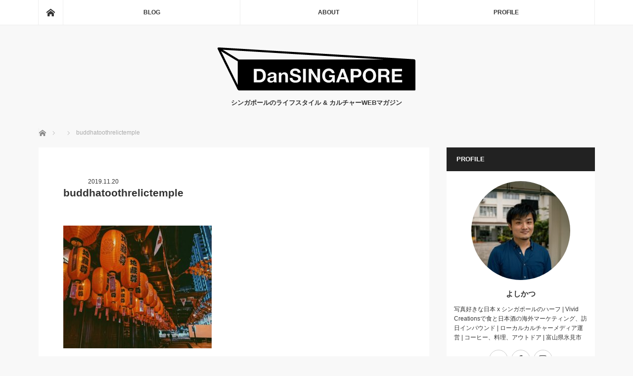

--- FILE ---
content_type: text/html; charset=UTF-8
request_url: https://dansingapore.com/life/outdoor-citywalk/buddhatoothrelictemple/attachment/th_69391875_10219110045597695_1072198096789700608_o/
body_size: 15314
content:
<!DOCTYPE html>
<html class="pc" dir="ltr" lang="ja"
	prefix="og: https://ogp.me/ns#" >
<head>
<meta charset="UTF-8">
<!--[if IE]><meta http-equiv="X-UA-Compatible" content="IE=edge"><![endif]-->
<meta name="viewport" content="width=device-width">

<meta name="description" content="...">
<link rel="pingback" href="https://dansingapore.com/xmlrpc.php">

		<!-- All in One SEO 4.2.3.1 -->
		<title>buddhatoothrelictemple | DanSINGAPORE</title>
		<meta name="robots" content="max-image-preview:large" />
		<link rel="canonical" href="https://dansingapore.com/life/outdoor-citywalk/buddhatoothrelictemple/attachment/th_69391875_10219110045597695_1072198096789700608_o/" />
		<meta name="generator" content="All in One SEO (AIOSEO) 4.2.3.1 " />
		<meta property="og:locale" content="ja_JP" />
		<meta property="og:site_name" content="DanSINGAPORE | シンガポールのライフスタイル &amp; カルチャーWEBマガジン" />
		<meta property="og:type" content="article" />
		<meta property="og:title" content="buddhatoothrelictemple | DanSINGAPORE" />
		<meta property="og:url" content="https://dansingapore.com/life/outdoor-citywalk/buddhatoothrelictemple/attachment/th_69391875_10219110045597695_1072198096789700608_o/" />
		<meta property="article:published_time" content="2019-11-19T16:12:34+00:00" />
		<meta property="article:modified_time" content="2019-11-19T16:13:27+00:00" />
		<meta name="twitter:card" content="summary" />
		<meta name="twitter:title" content="buddhatoothrelictemple | DanSINGAPORE" />
		<script type="application/ld+json" class="aioseo-schema">
			{"@context":"https:\/\/schema.org","@graph":[{"@type":"WebSite","@id":"https:\/\/dansingapore.com\/#website","url":"https:\/\/dansingapore.com\/","name":"DanSINGAPORE","description":"\u30b7\u30f3\u30ac\u30dd\u30fc\u30eb\u306e\u30e9\u30a4\u30d5\u30b9\u30bf\u30a4\u30eb & \u30ab\u30eb\u30c1\u30e3\u30fcWEB\u30de\u30ac\u30b8\u30f3","inLanguage":"ja","publisher":{"@id":"https:\/\/dansingapore.com\/#organization"}},{"@type":"Organization","@id":"https:\/\/dansingapore.com\/#organization","name":"DanSINGAPORE","url":"https:\/\/dansingapore.com\/"},{"@type":"BreadcrumbList","@id":"https:\/\/dansingapore.com\/life\/outdoor-citywalk\/buddhatoothrelictemple\/attachment\/th_69391875_10219110045597695_1072198096789700608_o\/#breadcrumblist","itemListElement":[{"@type":"ListItem","@id":"https:\/\/dansingapore.com\/#listItem","position":1,"item":{"@type":"WebPage","@id":"https:\/\/dansingapore.com\/","name":"\u30db\u30fc\u30e0","description":"\u30b7\u30f3\u30ac\u30dd\u30fc\u30eb\u306e\u30e9\u30a4\u30d5\u30b9\u30bf\u30a4\u30eb & \u30ab\u30eb\u30c1\u30e3\u30fcWEB\u30de\u30ac\u30b8\u30f3","url":"https:\/\/dansingapore.com\/"},"nextItem":"https:\/\/dansingapore.com\/life\/outdoor-citywalk\/buddhatoothrelictemple\/attachment\/th_69391875_10219110045597695_1072198096789700608_o\/#listItem"},{"@type":"ListItem","@id":"https:\/\/dansingapore.com\/life\/outdoor-citywalk\/buddhatoothrelictemple\/attachment\/th_69391875_10219110045597695_1072198096789700608_o\/#listItem","position":2,"item":{"@type":"WebPage","@id":"https:\/\/dansingapore.com\/life\/outdoor-citywalk\/buddhatoothrelictemple\/attachment\/th_69391875_10219110045597695_1072198096789700608_o\/","name":"buddhatoothrelictemple","url":"https:\/\/dansingapore.com\/life\/outdoor-citywalk\/buddhatoothrelictemple\/attachment\/th_69391875_10219110045597695_1072198096789700608_o\/"},"previousItem":"https:\/\/dansingapore.com\/#listItem"}]},{"@type":"Person","@id":"https:\/\/dansingapore.com\/author\/4shikatsu\/#author","url":"https:\/\/dansingapore.com\/author\/4shikatsu\/","name":"4shikatsu","image":{"@type":"ImageObject","@id":"https:\/\/dansingapore.com\/life\/outdoor-citywalk\/buddhatoothrelictemple\/attachment\/th_69391875_10219110045597695_1072198096789700608_o\/#authorImage","url":"https:\/\/secure.gravatar.com\/avatar\/cea2f0a8453e235e79722bf480ddaed9?s=96&d=mm&r=g","width":96,"height":96,"caption":"4shikatsu"}},{"@type":"ItemPage","@id":"https:\/\/dansingapore.com\/life\/outdoor-citywalk\/buddhatoothrelictemple\/attachment\/th_69391875_10219110045597695_1072198096789700608_o\/#itempage","url":"https:\/\/dansingapore.com\/life\/outdoor-citywalk\/buddhatoothrelictemple\/attachment\/th_69391875_10219110045597695_1072198096789700608_o\/","name":"buddhatoothrelictemple | DanSINGAPORE","inLanguage":"ja","isPartOf":{"@id":"https:\/\/dansingapore.com\/#website"},"breadcrumb":{"@id":"https:\/\/dansingapore.com\/life\/outdoor-citywalk\/buddhatoothrelictemple\/attachment\/th_69391875_10219110045597695_1072198096789700608_o\/#breadcrumblist"},"author":"https:\/\/dansingapore.com\/author\/4shikatsu\/#author","creator":"https:\/\/dansingapore.com\/author\/4shikatsu\/#author","datePublished":"2019-11-19T16:12:34+08:00","dateModified":"2019-11-19T16:13:27+08:00"}]}
		</script>
		<!-- All in One SEO -->

<link rel='dns-prefetch' href='//webfonts.xserver.jp' />
<link rel='dns-prefetch' href='//s.w.org' />
<link rel='dns-prefetch' href='//v0.wordpress.com' />
<link rel='dns-prefetch' href='//widgets.wp.com' />
<link rel='dns-prefetch' href='//s0.wp.com' />
<link rel='dns-prefetch' href='//0.gravatar.com' />
<link rel='dns-prefetch' href='//1.gravatar.com' />
<link rel='dns-prefetch' href='//2.gravatar.com' />
<link rel="alternate" type="application/rss+xml" title="DanSINGAPORE &raquo; フィード" href="https://dansingapore.com/feed/" />
<link rel="alternate" type="application/rss+xml" title="DanSINGAPORE &raquo; コメントフィード" href="https://dansingapore.com/comments/feed/" />
<link rel="alternate" type="application/rss+xml" title="DanSINGAPORE &raquo; buddhatoothrelictemple のコメントのフィード" href="https://dansingapore.com/life/outdoor-citywalk/buddhatoothrelictemple/attachment/th_69391875_10219110045597695_1072198096789700608_o/feed/" />
		<!-- This site uses the Google Analytics by MonsterInsights plugin v8.10.0 - Using Analytics tracking - https://www.monsterinsights.com/ -->
							<script
				src="//www.googletagmanager.com/gtag/js?id=UA-112413430-1"  data-cfasync="false" data-wpfc-render="false" type="text/javascript" async></script>
			<script data-cfasync="false" data-wpfc-render="false" type="text/javascript">
				var mi_version = '8.10.0';
				var mi_track_user = true;
				var mi_no_track_reason = '';
				
								var disableStrs = [
															'ga-disable-UA-112413430-1',
									];

				/* Function to detect opted out users */
				function __gtagTrackerIsOptedOut() {
					for (var index = 0; index < disableStrs.length; index++) {
						if (document.cookie.indexOf(disableStrs[index] + '=true') > -1) {
							return true;
						}
					}

					return false;
				}

				/* Disable tracking if the opt-out cookie exists. */
				if (__gtagTrackerIsOptedOut()) {
					for (var index = 0; index < disableStrs.length; index++) {
						window[disableStrs[index]] = true;
					}
				}

				/* Opt-out function */
				function __gtagTrackerOptout() {
					for (var index = 0; index < disableStrs.length; index++) {
						document.cookie = disableStrs[index] + '=true; expires=Thu, 31 Dec 2099 23:59:59 UTC; path=/';
						window[disableStrs[index]] = true;
					}
				}

				if ('undefined' === typeof gaOptout) {
					function gaOptout() {
						__gtagTrackerOptout();
					}
				}
								window.dataLayer = window.dataLayer || [];

				window.MonsterInsightsDualTracker = {
					helpers: {},
					trackers: {},
				};
				if (mi_track_user) {
					function __gtagDataLayer() {
						dataLayer.push(arguments);
					}

					function __gtagTracker(type, name, parameters) {
						if (!parameters) {
							parameters = {};
						}

						if (parameters.send_to) {
							__gtagDataLayer.apply(null, arguments);
							return;
						}

						if (type === 'event') {
							
														parameters.send_to = monsterinsights_frontend.ua;
							__gtagDataLayer(type, name, parameters);
													} else {
							__gtagDataLayer.apply(null, arguments);
						}
					}

					__gtagTracker('js', new Date());
					__gtagTracker('set', {
						'developer_id.dZGIzZG': true,
											});
															__gtagTracker('config', 'UA-112413430-1', {"forceSSL":"true"} );
										window.gtag = __gtagTracker;										(function () {
						/* https://developers.google.com/analytics/devguides/collection/analyticsjs/ */
						/* ga and __gaTracker compatibility shim. */
						var noopfn = function () {
							return null;
						};
						var newtracker = function () {
							return new Tracker();
						};
						var Tracker = function () {
							return null;
						};
						var p = Tracker.prototype;
						p.get = noopfn;
						p.set = noopfn;
						p.send = function () {
							var args = Array.prototype.slice.call(arguments);
							args.unshift('send');
							__gaTracker.apply(null, args);
						};
						var __gaTracker = function () {
							var len = arguments.length;
							if (len === 0) {
								return;
							}
							var f = arguments[len - 1];
							if (typeof f !== 'object' || f === null || typeof f.hitCallback !== 'function') {
								if ('send' === arguments[0]) {
									var hitConverted, hitObject = false, action;
									if ('event' === arguments[1]) {
										if ('undefined' !== typeof arguments[3]) {
											hitObject = {
												'eventAction': arguments[3],
												'eventCategory': arguments[2],
												'eventLabel': arguments[4],
												'value': arguments[5] ? arguments[5] : 1,
											}
										}
									}
									if ('pageview' === arguments[1]) {
										if ('undefined' !== typeof arguments[2]) {
											hitObject = {
												'eventAction': 'page_view',
												'page_path': arguments[2],
											}
										}
									}
									if (typeof arguments[2] === 'object') {
										hitObject = arguments[2];
									}
									if (typeof arguments[5] === 'object') {
										Object.assign(hitObject, arguments[5]);
									}
									if ('undefined' !== typeof arguments[1].hitType) {
										hitObject = arguments[1];
										if ('pageview' === hitObject.hitType) {
											hitObject.eventAction = 'page_view';
										}
									}
									if (hitObject) {
										action = 'timing' === arguments[1].hitType ? 'timing_complete' : hitObject.eventAction;
										hitConverted = mapArgs(hitObject);
										__gtagTracker('event', action, hitConverted);
									}
								}
								return;
							}

							function mapArgs(args) {
								var arg, hit = {};
								var gaMap = {
									'eventCategory': 'event_category',
									'eventAction': 'event_action',
									'eventLabel': 'event_label',
									'eventValue': 'event_value',
									'nonInteraction': 'non_interaction',
									'timingCategory': 'event_category',
									'timingVar': 'name',
									'timingValue': 'value',
									'timingLabel': 'event_label',
									'page': 'page_path',
									'location': 'page_location',
									'title': 'page_title',
								};
								for (arg in args) {
																		if (!(!args.hasOwnProperty(arg) || !gaMap.hasOwnProperty(arg))) {
										hit[gaMap[arg]] = args[arg];
									} else {
										hit[arg] = args[arg];
									}
								}
								return hit;
							}

							try {
								f.hitCallback();
							} catch (ex) {
							}
						};
						__gaTracker.create = newtracker;
						__gaTracker.getByName = newtracker;
						__gaTracker.getAll = function () {
							return [];
						};
						__gaTracker.remove = noopfn;
						__gaTracker.loaded = true;
						window['__gaTracker'] = __gaTracker;
					})();
									} else {
										console.log("");
					(function () {
						function __gtagTracker() {
							return null;
						}

						window['__gtagTracker'] = __gtagTracker;
						window['gtag'] = __gtagTracker;
					})();
									}
			</script>
				<!-- / Google Analytics by MonsterInsights -->
		<link rel='stylesheet' id='style-css'  href='https://dansingapore.com/wp-content/themes/mag_tcd036/style.css?ver=3.2.2' type='text/css' media='screen' />
<link rel='stylesheet' id='sbi_styles-css'  href='https://dansingapore.com/wp-content/plugins/instagram-feed/css/sbi-styles.min.css?ver=6.0.6' type='text/css' media='all' />
<link rel='stylesheet' id='wp-block-library-css'  href='https://dansingapore.com/wp-includes/css/dist/block-library/style.min.css?ver=6.0.11' type='text/css' media='all' />
<style id='wp-block-library-inline-css' type='text/css'>
.has-text-align-justify{text-align:justify;}
</style>
<link rel='stylesheet' id='mediaelement-css'  href='https://dansingapore.com/wp-includes/js/mediaelement/mediaelementplayer-legacy.min.css?ver=4.2.16' type='text/css' media='all' />
<link rel='stylesheet' id='wp-mediaelement-css'  href='https://dansingapore.com/wp-includes/js/mediaelement/wp-mediaelement.min.css?ver=6.0.11' type='text/css' media='all' />
<style id='global-styles-inline-css' type='text/css'>
body{--wp--preset--color--black: #000000;--wp--preset--color--cyan-bluish-gray: #abb8c3;--wp--preset--color--white: #ffffff;--wp--preset--color--pale-pink: #f78da7;--wp--preset--color--vivid-red: #cf2e2e;--wp--preset--color--luminous-vivid-orange: #ff6900;--wp--preset--color--luminous-vivid-amber: #fcb900;--wp--preset--color--light-green-cyan: #7bdcb5;--wp--preset--color--vivid-green-cyan: #00d084;--wp--preset--color--pale-cyan-blue: #8ed1fc;--wp--preset--color--vivid-cyan-blue: #0693e3;--wp--preset--color--vivid-purple: #9b51e0;--wp--preset--gradient--vivid-cyan-blue-to-vivid-purple: linear-gradient(135deg,rgba(6,147,227,1) 0%,rgb(155,81,224) 100%);--wp--preset--gradient--light-green-cyan-to-vivid-green-cyan: linear-gradient(135deg,rgb(122,220,180) 0%,rgb(0,208,130) 100%);--wp--preset--gradient--luminous-vivid-amber-to-luminous-vivid-orange: linear-gradient(135deg,rgba(252,185,0,1) 0%,rgba(255,105,0,1) 100%);--wp--preset--gradient--luminous-vivid-orange-to-vivid-red: linear-gradient(135deg,rgba(255,105,0,1) 0%,rgb(207,46,46) 100%);--wp--preset--gradient--very-light-gray-to-cyan-bluish-gray: linear-gradient(135deg,rgb(238,238,238) 0%,rgb(169,184,195) 100%);--wp--preset--gradient--cool-to-warm-spectrum: linear-gradient(135deg,rgb(74,234,220) 0%,rgb(151,120,209) 20%,rgb(207,42,186) 40%,rgb(238,44,130) 60%,rgb(251,105,98) 80%,rgb(254,248,76) 100%);--wp--preset--gradient--blush-light-purple: linear-gradient(135deg,rgb(255,206,236) 0%,rgb(152,150,240) 100%);--wp--preset--gradient--blush-bordeaux: linear-gradient(135deg,rgb(254,205,165) 0%,rgb(254,45,45) 50%,rgb(107,0,62) 100%);--wp--preset--gradient--luminous-dusk: linear-gradient(135deg,rgb(255,203,112) 0%,rgb(199,81,192) 50%,rgb(65,88,208) 100%);--wp--preset--gradient--pale-ocean: linear-gradient(135deg,rgb(255,245,203) 0%,rgb(182,227,212) 50%,rgb(51,167,181) 100%);--wp--preset--gradient--electric-grass: linear-gradient(135deg,rgb(202,248,128) 0%,rgb(113,206,126) 100%);--wp--preset--gradient--midnight: linear-gradient(135deg,rgb(2,3,129) 0%,rgb(40,116,252) 100%);--wp--preset--duotone--dark-grayscale: url('#wp-duotone-dark-grayscale');--wp--preset--duotone--grayscale: url('#wp-duotone-grayscale');--wp--preset--duotone--purple-yellow: url('#wp-duotone-purple-yellow');--wp--preset--duotone--blue-red: url('#wp-duotone-blue-red');--wp--preset--duotone--midnight: url('#wp-duotone-midnight');--wp--preset--duotone--magenta-yellow: url('#wp-duotone-magenta-yellow');--wp--preset--duotone--purple-green: url('#wp-duotone-purple-green');--wp--preset--duotone--blue-orange: url('#wp-duotone-blue-orange');--wp--preset--font-size--small: 13px;--wp--preset--font-size--medium: 20px;--wp--preset--font-size--large: 36px;--wp--preset--font-size--x-large: 42px;}.has-black-color{color: var(--wp--preset--color--black) !important;}.has-cyan-bluish-gray-color{color: var(--wp--preset--color--cyan-bluish-gray) !important;}.has-white-color{color: var(--wp--preset--color--white) !important;}.has-pale-pink-color{color: var(--wp--preset--color--pale-pink) !important;}.has-vivid-red-color{color: var(--wp--preset--color--vivid-red) !important;}.has-luminous-vivid-orange-color{color: var(--wp--preset--color--luminous-vivid-orange) !important;}.has-luminous-vivid-amber-color{color: var(--wp--preset--color--luminous-vivid-amber) !important;}.has-light-green-cyan-color{color: var(--wp--preset--color--light-green-cyan) !important;}.has-vivid-green-cyan-color{color: var(--wp--preset--color--vivid-green-cyan) !important;}.has-pale-cyan-blue-color{color: var(--wp--preset--color--pale-cyan-blue) !important;}.has-vivid-cyan-blue-color{color: var(--wp--preset--color--vivid-cyan-blue) !important;}.has-vivid-purple-color{color: var(--wp--preset--color--vivid-purple) !important;}.has-black-background-color{background-color: var(--wp--preset--color--black) !important;}.has-cyan-bluish-gray-background-color{background-color: var(--wp--preset--color--cyan-bluish-gray) !important;}.has-white-background-color{background-color: var(--wp--preset--color--white) !important;}.has-pale-pink-background-color{background-color: var(--wp--preset--color--pale-pink) !important;}.has-vivid-red-background-color{background-color: var(--wp--preset--color--vivid-red) !important;}.has-luminous-vivid-orange-background-color{background-color: var(--wp--preset--color--luminous-vivid-orange) !important;}.has-luminous-vivid-amber-background-color{background-color: var(--wp--preset--color--luminous-vivid-amber) !important;}.has-light-green-cyan-background-color{background-color: var(--wp--preset--color--light-green-cyan) !important;}.has-vivid-green-cyan-background-color{background-color: var(--wp--preset--color--vivid-green-cyan) !important;}.has-pale-cyan-blue-background-color{background-color: var(--wp--preset--color--pale-cyan-blue) !important;}.has-vivid-cyan-blue-background-color{background-color: var(--wp--preset--color--vivid-cyan-blue) !important;}.has-vivid-purple-background-color{background-color: var(--wp--preset--color--vivid-purple) !important;}.has-black-border-color{border-color: var(--wp--preset--color--black) !important;}.has-cyan-bluish-gray-border-color{border-color: var(--wp--preset--color--cyan-bluish-gray) !important;}.has-white-border-color{border-color: var(--wp--preset--color--white) !important;}.has-pale-pink-border-color{border-color: var(--wp--preset--color--pale-pink) !important;}.has-vivid-red-border-color{border-color: var(--wp--preset--color--vivid-red) !important;}.has-luminous-vivid-orange-border-color{border-color: var(--wp--preset--color--luminous-vivid-orange) !important;}.has-luminous-vivid-amber-border-color{border-color: var(--wp--preset--color--luminous-vivid-amber) !important;}.has-light-green-cyan-border-color{border-color: var(--wp--preset--color--light-green-cyan) !important;}.has-vivid-green-cyan-border-color{border-color: var(--wp--preset--color--vivid-green-cyan) !important;}.has-pale-cyan-blue-border-color{border-color: var(--wp--preset--color--pale-cyan-blue) !important;}.has-vivid-cyan-blue-border-color{border-color: var(--wp--preset--color--vivid-cyan-blue) !important;}.has-vivid-purple-border-color{border-color: var(--wp--preset--color--vivid-purple) !important;}.has-vivid-cyan-blue-to-vivid-purple-gradient-background{background: var(--wp--preset--gradient--vivid-cyan-blue-to-vivid-purple) !important;}.has-light-green-cyan-to-vivid-green-cyan-gradient-background{background: var(--wp--preset--gradient--light-green-cyan-to-vivid-green-cyan) !important;}.has-luminous-vivid-amber-to-luminous-vivid-orange-gradient-background{background: var(--wp--preset--gradient--luminous-vivid-amber-to-luminous-vivid-orange) !important;}.has-luminous-vivid-orange-to-vivid-red-gradient-background{background: var(--wp--preset--gradient--luminous-vivid-orange-to-vivid-red) !important;}.has-very-light-gray-to-cyan-bluish-gray-gradient-background{background: var(--wp--preset--gradient--very-light-gray-to-cyan-bluish-gray) !important;}.has-cool-to-warm-spectrum-gradient-background{background: var(--wp--preset--gradient--cool-to-warm-spectrum) !important;}.has-blush-light-purple-gradient-background{background: var(--wp--preset--gradient--blush-light-purple) !important;}.has-blush-bordeaux-gradient-background{background: var(--wp--preset--gradient--blush-bordeaux) !important;}.has-luminous-dusk-gradient-background{background: var(--wp--preset--gradient--luminous-dusk) !important;}.has-pale-ocean-gradient-background{background: var(--wp--preset--gradient--pale-ocean) !important;}.has-electric-grass-gradient-background{background: var(--wp--preset--gradient--electric-grass) !important;}.has-midnight-gradient-background{background: var(--wp--preset--gradient--midnight) !important;}.has-small-font-size{font-size: var(--wp--preset--font-size--small) !important;}.has-medium-font-size{font-size: var(--wp--preset--font-size--medium) !important;}.has-large-font-size{font-size: var(--wp--preset--font-size--large) !important;}.has-x-large-font-size{font-size: var(--wp--preset--font-size--x-large) !important;}
</style>
<link rel='stylesheet' id='pz-linkcard-css'  href='//dansingapore.com/wp-content/uploads/pz-linkcard/style.css?ver=2.4.6.1.45' type='text/css' media='all' />
<link rel='stylesheet' id='toc-screen-css'  href='https://dansingapore.com/wp-content/plugins/table-of-contents-plus/screen.min.css?ver=2106' type='text/css' media='all' />
<link rel='stylesheet' id='__EPYT__style-css'  href='https://dansingapore.com/wp-content/plugins/youtube-embed-plus/styles/ytprefs.min.css?ver=14.1.2' type='text/css' media='all' />
<style id='__EPYT__style-inline-css' type='text/css'>

                .epyt-gallery-thumb {
                        width: 33.333%;
                }
                
</style>
<link rel='stylesheet' id='jetpack_css-css'  href='https://dansingapore.com/wp-content/plugins/jetpack/css/jetpack.css?ver=11.2.2' type='text/css' media='all' />
<!--n2css--><script type='text/javascript' src='https://dansingapore.com/wp-includes/js/jquery/jquery.min.js?ver=3.6.0' id='jquery-core-js'></script>
<script type='text/javascript' src='https://dansingapore.com/wp-includes/js/jquery/jquery-migrate.min.js?ver=3.3.2' id='jquery-migrate-js'></script>
<script type='text/javascript' src='//webfonts.xserver.jp/js/xserver.js?ver=1.2.4' id='typesquare_std-js'></script>
<script type='text/javascript' src='https://dansingapore.com/wp-content/plugins/google-analytics-for-wordpress/assets/js/frontend-gtag.min.js?ver=8.10.0' id='monsterinsights-frontend-script-js'></script>
<script data-cfasync="false" data-wpfc-render="false" type="text/javascript" id='monsterinsights-frontend-script-js-extra'>/* <![CDATA[ */
var monsterinsights_frontend = {"js_events_tracking":"true","download_extensions":"doc,pdf,ppt,zip,xls,docx,pptx,xlsx","inbound_paths":"[]","home_url":"https:\/\/dansingapore.com","hash_tracking":"false","ua":"UA-112413430-1","v4_id":""};/* ]]> */
</script>
<script type='text/javascript' id='__ytprefs__-js-extra'>
/* <![CDATA[ */
var _EPYT_ = {"ajaxurl":"https:\/\/dansingapore.com\/wp-admin\/admin-ajax.php","security":"6a174d26ea","gallery_scrolloffset":"20","eppathtoscripts":"https:\/\/dansingapore.com\/wp-content\/plugins\/youtube-embed-plus\/scripts\/","eppath":"https:\/\/dansingapore.com\/wp-content\/plugins\/youtube-embed-plus\/","epresponsiveselector":"[\"iframe.__youtube_prefs__\",\"iframe[src*='youtube.com']\",\"iframe[src*='youtube-nocookie.com']\",\"iframe[data-ep-src*='youtube.com']\",\"iframe[data-ep-src*='youtube-nocookie.com']\",\"iframe[data-ep-gallerysrc*='youtube.com']\"]","epdovol":"1","version":"14.1.2","evselector":"iframe.__youtube_prefs__[src], iframe[src*=\"youtube.com\/embed\/\"], iframe[src*=\"youtube-nocookie.com\/embed\/\"]","ajax_compat":"","ytapi_load":"light","pause_others":"","stopMobileBuffer":"1","facade_mode":"","not_live_on_channel":"","vi_active":"","vi_js_posttypes":[]};
/* ]]> */
</script>
<script type='text/javascript' src='https://dansingapore.com/wp-content/plugins/youtube-embed-plus/scripts/ytprefs.min.js?ver=14.1.2' id='__ytprefs__-js'></script>
<link rel="https://api.w.org/" href="https://dansingapore.com/wp-json/" /><link rel="alternate" type="application/json" href="https://dansingapore.com/wp-json/wp/v2/media/3713" /><link rel='shortlink' href='https://wp.me/a9wYT0-XT' />
<link rel="alternate" type="application/json+oembed" href="https://dansingapore.com/wp-json/oembed/1.0/embed?url=https%3A%2F%2Fdansingapore.com%2Flife%2Foutdoor-citywalk%2Fbuddhatoothrelictemple%2Fattachment%2Fth_69391875_10219110045597695_1072198096789700608_o%2F" />
<link rel="alternate" type="text/xml+oembed" href="https://dansingapore.com/wp-json/oembed/1.0/embed?url=https%3A%2F%2Fdansingapore.com%2Flife%2Foutdoor-citywalk%2Fbuddhatoothrelictemple%2Fattachment%2Fth_69391875_10219110045597695_1072198096789700608_o%2F&#038;format=xml" />
<!-- start Simple Custom CSS and JS -->
<!-- Add HTML code to the header or the footer.

For example, you can use the following code for loading the jQuery library from Google CDN:
<script src="https://ajax.googleapis.com/ajax/libs/jquery/3.1.0/jquery.min.js"></script>

or the following one for loading the Bootstrap library from MaxCDN:
<link rel="stylesheet" href="https://maxcdn.bootstrapcdn.com/bootstrap/3.3.7/css/bootstrap.min.css" integrity="sha384-BVYiiSIFeK1dGmJRAkycuHAHRg32OmUcww7on3RYdg4Va+PmSTsz/K68vbdEjh4u" crossorigin="anonymous">

-- End of the comment --> 

<link href="https://fonts.googleapis.com/css?family=Quicksand" rel="stylesheet"><!-- end Simple Custom CSS and JS -->
<style>img#wpstats{display:none}</style>
	
<script src="https://dansingapore.com/wp-content/themes/mag_tcd036/js/jquery.easing.js?ver=3.2.2"></script>
<script src="https://dansingapore.com/wp-content/themes/mag_tcd036/js/jscript.js?ver=3.2.2"></script>
<script src="https://dansingapore.com/wp-content/themes/mag_tcd036/js/comment.js?ver=3.2.2"></script>

<link rel="stylesheet" media="screen and (max-width:770px)" href="https://dansingapore.com/wp-content/themes/mag_tcd036/responsive.css?ver=3.2.2">
<link rel="stylesheet" media="screen and (max-width:770px)" href="https://dansingapore.com/wp-content/themes/mag_tcd036/footer-bar.css?ver=3.2.2">

<link rel="stylesheet" href="https://dansingapore.com/wp-content/themes/mag_tcd036/japanese.css?ver=3.2.2">

<!--[if lt IE 9]>
<script src="https://dansingapore.com/wp-content/themes/mag_tcd036/js/html5.js?ver=3.2.2"></script>
<![endif]-->

<style type="text/css">



.side_headline, #copyright, .page_navi span.current, .archive_headline, #pickup_post .headline, #related_post .headline, #comment_headline, .post_list .category a, #footer_post_list .category a, .mobile .footer_headline, #page_title
 { background-color:#222222; }

a:hover, #comment_header ul li a:hover, .post_content a
 { color:#08B9D4; }
.post_content .q_button { color:#fff; }
.pc #global_menu > ul > li a:hover, .pc #global_menu > ul > li.active > a, .pc #global_menu ul ul a, #return_top a:hover, .next_page_link a:hover, .page_navi a:hover, .collapse_category_list li a:hover .count,
  #wp-calendar td a:hover, #wp-calendar #prev a:hover, #wp-calendar #next a:hover, .widget_search #search-btn input:hover, .widget_search #searchsubmit:hover, .side_widget.google_search #searchsubmit:hover,
   #submit_comment:hover, #comment_header ul li a:hover, #comment_header ul li.comment_switch_active a, #comment_header #comment_closed p, #post_pagination a:hover, #post_pagination p, a.menu_button:hover
    { background-color:#08B9D4; }

.pc #global_menu_wrap .home_menu:hover { background:#08B9D4 url(https://dansingapore.com/wp-content/themes/mag_tcd036/img/header/home.png) no-repeat center; }
.pc #global_menu > ul > li a:hover, .pc #global_menu > ul > li.active > a { border-color:#08B9D4; }

.mobile #global_menu li a:hover, .mobile #global_menu_wrap .home_menu:hover { background-color:#08B9D4 !important; }

#comment_textarea textarea:focus, #guest_info input:focus, #comment_header ul li a:hover, #comment_header ul li.comment_switch_active a, #comment_header #comment_closed p
 { border-color:#08B9D4; }

#comment_header ul li.comment_switch_active a:after, #comment_header #comment_closed p:after
 { border-color:#08B9D4 transparent transparent transparent; }

.pc #global_menu ul ul a:hover
 { background-color:#068FA3; }

.user_sns li a:hover
 { background-color:#08B9D4; border-color:#08B9D4; }

.collapse_category_list li a:before
 { border-color: transparent transparent transparent #08B9D4; }

#previous_next_post .prev_post a:hover, #previous_next_post .next_post a:hover
 { background-color:#08B9D4 !important; }

#footer_post_list .title { color:#FFFFFF; background:rgba(0,0,0,0.4); }

#post_title { font-size:21px; }
.post_content { font-size:14px; }


</style>


<style>
.milestone-widget {
	--milestone-text-color: #333333;
	--milestone-bg-color: #ffffff;
	--milestone-border-color:#cccccc;
}
</style>
		<style type="text/css"></style><link rel="icon" href="https://dansingapore.com/wp-content/uploads/2021/06/0540977b4b7e7b0015ae94050b534a77-120x120.png" sizes="32x32" />
<link rel="icon" href="https://dansingapore.com/wp-content/uploads/2021/06/0540977b4b7e7b0015ae94050b534a77-200x200.png" sizes="192x192" />
<link rel="apple-touch-icon" href="https://dansingapore.com/wp-content/uploads/2021/06/0540977b4b7e7b0015ae94050b534a77-200x200.png" />
<meta name="msapplication-TileImage" content="https://dansingapore.com/wp-content/uploads/2021/06/0540977b4b7e7b0015ae94050b534a77-300x300.png" />
<style id="sccss">/* カスタム CSS をここに入力してください */
h3#danraku3{
position: relative;
padding-left: 25px;
}

h3#danraku3:before {
position: absolute;
content: '';
bottom: -3px;
left: 0;
width: 0;
height: 0;
border: none;
border-left: solid 15px transparent;
border-bottom: solid 15px rgb(119, 195, 223);
}
h3#danraku3:after {
position: absolute;
content: '';
bottom: -3px;
left: 10px;
width: 100%;
border-bottom: solid 3px rgb(119, 195, 223);
}

h4#danraku4{
  
  }</style><style type="text/css" id="wp-custom-css">.gmap {
position: relative;
padding-top: 75%;
height: 0;
overflow: hidden;
}
.gmap iframe{
position: absolute;
top: 0;
left: 0;
width: 100%;
height: 100%;
}

.youtube {
    position: relative;
    max-width: 100%;
    padding-top: 56.25%;
}
.youtube iframe {
    position: absolute;
    top: 0;
    right: 0;
    width: 100%;
    height: 100%;
}


/* shishimong */
.slider-spacer-bottom {
	height: 3em;
}</style></head>
<body class="attachment attachment-template-default single single-attachment postid-3713 attachmentid-3713 attachment-jpeg">

 <!-- global menu -->
  <div id="global_menu_wrap">
  <div id="global_menu" class="clearfix">
   <a class="home_menu" href="https://dansingapore.com/"><span>ホーム</span></a>
   <ul id="menu-menu" class="menu"><li id="menu-item-28" class="menu-item menu-item-type-post_type menu-item-object-page current_page_parent menu-item-28"><a href="https://dansingapore.com/blog/">BLOG</a></li>
<li id="menu-item-94" class="menu-item menu-item-type-post_type menu-item-object-page menu-item-94"><a href="https://dansingapore.com/about/">ABOUT</a></li>
<li id="menu-item-27" class="menu-item menu-item-type-post_type menu-item-object-page menu-item-27"><a href="https://dansingapore.com/profile/">PROFILE</a></li>
</ul>  </div>
 </div>
 
 <div id="header">

  <!-- logo -->
  <div id='logo_image'>
<h1 id="logo"><a href=" https://dansingapore.com/" title="DanSINGAPORE" data-label="DanSINGAPORE"><img src="https://dansingapore.com/wp-content/uploads/tcd-w/logo.png?1768978672" alt="DanSINGAPORE" title="DanSINGAPORE" /></a></h1>
</div>

    <h2 id="site_description">シンガポールのライフスタイル &amp; カルチャーWEBマガジン</h2>
  
    <a href="#" class="menu_button"><span>menu</span></a>
  
 </div><!-- END #header -->

 <div id="main_contents" class="clearfix">

  <!-- bread crumb -->
    
<ul id="bread_crumb" class="clearfix" itemscope itemtype="http://schema.org/BreadcrumbList">
 <li itemprop="itemListElement" itemscope itemtype="http://schema.org/ListItem" class="home"><a itemprop="item" href="https://dansingapore.com/"><span itemprop="name">ホーム</span></a><meta itemprop="position" content="1" /></li>

 <li itemprop="itemListElement" itemscope itemtype="http://schema.org/ListItem">
    <meta itemprop="position" content="2" /></li>
 <li itemprop="itemListElement" itemscope itemtype="http://schema.org/ListItem" class="last"><span itemprop="name">buddhatoothrelictemple</span><meta itemprop="position" content="3" /></li>

</ul>
  
<div id="main_col">

 
 <div id="article">

  
  <div id="post_meta_top" class="clearfix no_image">
      <p class="date"><time class="entry-date updated" datetime="2019-11-20T00:13:27+08:00">2019.11.20</time></p>  </div>

  <h2 id="post_title">buddhatoothrelictemple</h2>

  <div class="post_content clearfix">
   <p class="attachment"><a href='https://dansingapore.com/wp-content/uploads/2019/11/th_69391875_10219110045597695_1072198096789700608_o.jpg'><img width="300" height="248" src="https://dansingapore.com/wp-content/uploads/2019/11/th_69391875_10219110045597695_1072198096789700608_o-300x248.jpg" class="attachment-medium size-medium" alt="buddhatoothrelictemple" loading="lazy" srcset="https://dansingapore.com/wp-content/uploads/2019/11/th_69391875_10219110045597695_1072198096789700608_o-300x248.jpg 300w, https://dansingapore.com/wp-content/uploads/2019/11/th_69391875_10219110045597695_1072198096789700608_o-768x636.jpg 768w, https://dansingapore.com/wp-content/uploads/2019/11/th_69391875_10219110045597695_1072198096789700608_o.jpg 780w" sizes="(max-width: 300px) 100vw, 300px" /></a></p>
     </div>

    <div id="single_share" class="clearfix">
   
<!--Type1-->

<div id="share_top1">

 

<div class="sns">
<ul class="type1 clearfix">
<!--Twitterボタン-->
<li class="twitter">
<a href="http://twitter.com/share?text=buddhatoothrelictemple&url=https%3A%2F%2Fdansingapore.com%2Flife%2Foutdoor-citywalk%2Fbuddhatoothrelictemple%2Fattachment%2Fth_69391875_10219110045597695_1072198096789700608_o%2F&via=4shikatsu&tw_p=tweetbutton&related=4shikatsu" onclick="javascript:window.open(this.href, '', 'menubar=no,toolbar=no,resizable=yes,scrollbars=yes,height=400,width=600');return false;"><i class="icon-twitter"></i><span class="ttl">Tweet</span><span class="share-count"></span></a></li>

<!--Facebookボタン-->
<li class="facebook">
<a href="//www.facebook.com/sharer/sharer.php?u=https://dansingapore.com/life/outdoor-citywalk/buddhatoothrelictemple/attachment/th_69391875_10219110045597695_1072198096789700608_o/&amp;t=buddhatoothrelictemple" class="facebook-btn-icon-link" target="blank" rel="nofollow"><i class="icon-facebook"></i><span class="ttl">Share</span><span class="share-count"></span></a></li>

<!--Google+ボタン-->
<li class="googleplus">
<a href="https://plus.google.com/share?url=https%3A%2F%2Fdansingapore.com%2Flife%2Foutdoor-citywalk%2Fbuddhatoothrelictemple%2Fattachment%2Fth_69391875_10219110045597695_1072198096789700608_o%2F" onclick="javascript:window.open(this.href, '', 'menubar=no,toolbar=no,resizable=yes,scrollbars=yes,height=600,width=500');return false;"><i class="icon-google-plus"></i><span class="ttl">+1</span><span class="share-count"></span></a></li>

<!--Hatebuボタン-->
<li class="hatebu">
<a href="http://b.hatena.ne.jp/add?mode=confirm&url=https%3A%2F%2Fdansingapore.com%2Flife%2Foutdoor-citywalk%2Fbuddhatoothrelictemple%2Fattachment%2Fth_69391875_10219110045597695_1072198096789700608_o%2F" onclick="javascript:window.open(this.href, '', 'menubar=no,toolbar=no,resizable=yes,scrollbars=yes,height=400,width=510');return false;" ><i class="icon-hatebu"></i><span class="ttl">Hatena</span><span class="share-count"></span></a></li>

<!--Pocketボタン-->
<li class="pocket">
<a href="http://getpocket.com/edit?url=https%3A%2F%2Fdansingapore.com%2Flife%2Foutdoor-citywalk%2Fbuddhatoothrelictemple%2Fattachment%2Fth_69391875_10219110045597695_1072198096789700608_o%2F&title=buddhatoothrelictemple" target="blank"><i class="icon-pocket"></i><span class="ttl">Pocket</span><span class="share-count"></span></a></li>

<!--RSSボタン-->
<li class="rss">
<a href="https://dansingapore.com/feed/" target="blank"><i class="icon-rss"></i><span class="ttl">RSS</span></a></li>

<!--Feedlyボタン-->
<li class="feedly">
<a href="http://feedly.com/index.html#subscription%2Ffeed%2Fhttps://dansingapore.com/feed/" target="blank"><i class="icon-feedly"></i><span class="ttl">feedly</span><span class="share-count"></span></a></li>

<!--Pinterestボタン-->
<li class="pinterest">
<a rel="nofollow" target="_blank" href="https://www.pinterest.com/pin/create/button/?url=https%3A%2F%2Fdansingapore.com%2Flife%2Foutdoor-citywalk%2Fbuddhatoothrelictemple%2Fattachment%2Fth_69391875_10219110045597695_1072198096789700608_o%2F&media=https://dansingapore.com/wp-content/uploads/2019/11/th_69391875_10219110045597695_1072198096789700608_o.jpg&description=buddhatoothrelictemple"><i class="icon-pinterest"></i><span class="ttl">Pin&nbsp;it</span></a></li>

</ul>
</div>

</div>


<!--Type2-->

<!--Type3-->

<!--Type4-->

<!--Type5-->
  </div>
  
    <ul id="post_meta_bottom" class="clearfix">
   <li class="post_author">投稿者: <a href="https://dansingapore.com/author/4shikatsu/" title="4shikatsu の投稿" rel="author">4shikatsu</a></li>   <li class="post_category"></li>      <li class="post_comment">コメント: <a href="#comment_headline">0</a></li>  </ul>
  
    <div id="previous_next_post" class="clearfix">
   <p class="prev_post clearfix">
</p>
<p class="next_post clearfix">
</p>
  </div>
  
 </div><!-- END #article -->

 <!-- banner1 -->
 
 
  <div id="pickup_post">
  <h3 class="headline">ピックアップ記事</h3>
  <ol id="pickup_post_list" class="clearfix">
      <li>
    <a class="title" href="https://dansingapore.com/column/oneyearinsg/">シンガポールで暮らして1年が経ちました。</a>
   </li>
      <li>
    <a class="title" href="https://dansingapore.com/life/outdoor-citywalk/pulauubin/">「シンガポールはコンクリートジャングル」という固定観念、破壊します。</a>
   </li>
      <li>
    <a class="title" href="https://dansingapore.com/life/event/boostlocaleconomy/">シンガポールでの地域PRイベントで感じた「町おこし」における大事な3つのこと</a>
   </li>
      <li>
    <a class="title" href="https://dansingapore.com/life/society-market/misunderstanding/">シンガポールの&#8221;よくある誤解&#8221;をまとめてみた</a>
   </li>
      <li>
    <a class="title" href="https://dansingapore.com/travel/reasontotravel/">僕が旅する理由</a>
   </li>
     </ol>
 </div>
 
  
 




<h3 id="comment_headline">コメント</h3>

<div id="comment_header">

 <ul class="clearfix">
      <li id="comment_closed"><p>コメント (0)</p></li>
   <li id="trackback_closed"><p>トラックバックは利用できません。</p></li>
    </ul>


</div><!-- END #comment_header -->

<div id="comments">

 <div id="comment_area">
  <!-- start commnet -->
  <ol class="commentlist">
	    <li class="comment">
     <div class="comment-content"><p class="no_comment">この記事へのコメントはありません。</p></div>
    </li>
	  </ol>
  <!-- comments END -->

  
 </div><!-- #comment-list END -->


 <div id="trackback_area">
 <!-- start trackback -->
  <!-- trackback end -->
 </div><!-- #trackbacklist END -->

 


 
 <fieldset class="comment_form_wrapper" id="respond">

    <div id="cancel_comment_reply"><a rel="nofollow" id="cancel-comment-reply-link" href="/life/outdoor-citywalk/buddhatoothrelictemple/attachment/th_69391875_10219110045597695_1072198096789700608_o/#respond" style="display:none;">返信をキャンセルする。</a></div>
  
  <form action="https://dansingapore.com/wp-comments-post.php" method="post" id="commentform">

   
   <div id="guest_info">
    <div id="guest_name"><label for="author"><span>名前</span>( 必須 )</label><input type="text" name="author" id="author" value="" size="22" tabindex="1" aria-required='true' /></div>
    <div id="guest_email"><label for="email"><span>E-MAIL</span>( 必須 ) - 公開されません -</label><input type="text" name="email" id="email" value="" size="22" tabindex="2" aria-required='true' /></div>
    <div id="guest_url"><label for="url"><span>URL</span></label><input type="text" name="url" id="url" value="" size="22" tabindex="3" /></div>
       </div>

   
   <div id="comment_textarea">
    <textarea name="comment" id="comment" cols="50" rows="10" tabindex="4"></textarea>
   </div>

   
   <div id="submit_comment_wrapper">
    <p style="display: none;"><input type="hidden" id="akismet_comment_nonce" name="akismet_comment_nonce" value="e1d8bf75e5" /></p><p style="display: none !important;"><label>&#916;<textarea name="ak_hp_textarea" cols="45" rows="8" maxlength="100"></textarea></label><input type="hidden" id="ak_js_1" name="ak_js" value="28"/><script>document.getElementById( "ak_js_1" ).setAttribute( "value", ( new Date() ).getTime() );</script></p>    <input name="submit" type="submit" id="submit_comment" tabindex="5" value="コメントを書く" title="コメントを書く" alt="コメントを書く" />
   </div>
   <div id="input_hidden_field">
        <input type='hidden' name='comment_post_ID' value='3713' id='comment_post_ID' />
<input type='hidden' name='comment_parent' id='comment_parent' value='0' />
       </div>

  </form>

 </fieldset><!-- #comment-form-area END -->

</div><!-- #comment end -->
 <!-- banner2 -->
 
</div><!-- END #main_col -->


  <div id="side_col">
  <div class="side_widget clearfix tcdw_user_profile_widget" id="tcdw_user_profile_widget-7">
<h3 class="side_headline">PROFILE</h3>  <a class="user_avatar" href=""><img src="https://dansingapore.com/wp-content/uploads/2021/06/th_DSC01751-200x200.jpg" alt="" /></a>
  <h4 class="user_name"><a href="">よしかつ</a></h4>
    <p class="user_desc">写真好きな日本 x シンガポールのハーフ | Vivid Creationsで食と日本酒の海外マーケティング、訪日インバウンド | ローカルカルチャーメディア運営 | コーヒー、料理、アウトドア | 富山県氷見市 </p>
    <ul class="user_sns clearfix">
    <li class="twitter"><a href="https://www.twitter.com/4shikatsu" target="_blank"><span>Twitter</span></a></li>    <li class="facebook"><a href="https://www.facebook.com/yoshikatsu.seki" target="_blank"><span>Facebook</span></a></li>    <li class="insta"><a href="https://www.instagram.com/4shikatsu" target="_blank"><span>Instagram</span></a></li>              </ul>
</div>
<div class="side_widget clearfix google_search" id="google_search-7">
<h3 class="side_headline">SEARCH</h3><form action="https://www.google.com/cse" method="get" id="searchform" class="searchform">
<div>
 <input id="s" type="text" value="" name="q" />
 <input id="searchsubmit" type="submit" name="sa" value="検索" />
 <input type="hidden" name="cx" value="008341206401601902930:6irkj5rrc9g" />
 <input type="hidden" name="ie" value="UTF-8" />
</div>
</form>
</div>
<div class="side_widget clearfix widget_categories" id="categories-12">
<h3 class="side_headline">CATEGORY</h3>
			<ul>
					<li class="cat-item cat-item-105"><a href="https://dansingapore.com/category/life/webmagazine/">Webマガジン</a> (29)
</li>
	<li class="cat-item cat-item-102"><a href="https://dansingapore.com/category/life/outdoor-citywalk/">アウトドア＆街散歩</a> (18)
</li>
	<li class="cat-item cat-item-29"><a href="https://dansingapore.com/category/life/event/">イベント</a> (21)
</li>
	<li class="cat-item cat-item-8"><a href="https://dansingapore.com/category/travel/" title="シンガポールを拠点に世界をめぐる「僕旅」の記録">シンガポールから旅する</a> (17)
</li>
	<li class="cat-item cat-item-168"><a href="https://dansingapore.com/category/life/" title="シンガポールでのローカルの暮らし">シンガポールで暮らす</a> (2)
</li>
	<li class="cat-item cat-item-71"><a href="https://dansingapore.com/category/life/sports/">スポーツ</a> (6)
</li>
	<li class="cat-item cat-item-11"><a href="https://dansingapore.com/category/life/blog/">ブログ</a> (5)
</li>
	<li class="cat-item cat-item-176"><a href="https://dansingapore.com/category/life/people/">人</a> (3)
</li>
	<li class="cat-item cat-item-59"><a href="https://dansingapore.com/category/column/">日々のコラム</a> (25)
</li>
	<li class="cat-item cat-item-48"><a href="https://dansingapore.com/category/life/society-market/">社会&amp;経済</a> (18)
</li>
	<li class="cat-item cat-item-7"><a href="https://dansingapore.com/category/life/language/">言葉</a> (2)
</li>
	<li class="cat-item cat-item-9"><a href="https://dansingapore.com/category/life/music-movie/">音楽&amp;映画</a> (8)
</li>
	<li class="cat-item cat-item-4"><a href="https://dansingapore.com/category/life/food/">食</a> (31)
</li>
			</ul>

			</div>
<div class="side_widget clearfix widget_top-posts" id="top-posts-8">
<h3 class="side_headline">人気の投稿とページ</h3><ul class='widgets-list-layout no-grav'>
<li><a href="https://dansingapore.com/life/society-market/boringcountry/" title="世界で2番目につまらない国、シンガポール" class="bump-view" data-bump-view="tp">
								<img width="40" height="40" src="https://i0.wp.com/dansingapore.com/wp-content/uploads/2018/02/city.jpg?resize=40%2C40&#038;ssl=1" alt="世界で2番目につまらない国、シンガポール" data-pin-nopin="true" class="widgets-list-layout-blavatar"/>
							</a>
							<div class="widgets-list-layout-links">
								<a href="https://dansingapore.com/life/society-market/boringcountry/" title="世界で2番目につまらない国、シンガポール" class="bump-view" data-bump-view="tp">世界で2番目につまらない国、シンガポール</a>
							</div>
							</li><li><a href="https://dansingapore.com/column/oneyearinsg/" title="シンガポールで暮らして1年が経ちました。" class="bump-view" data-bump-view="tp">
								<img width="40" height="40" src="https://i0.wp.com/dansingapore.com/wp-content/uploads/2018/09/th_1DDBE8CDD-2E60-4A30-A3B6-087E5CE5A0AD.jpg?resize=40%2C40&#038;ssl=1" alt="シンガポールで暮らして1年が経ちました。" data-pin-nopin="true" class="widgets-list-layout-blavatar"/>
							</a>
							<div class="widgets-list-layout-links">
								<a href="https://dansingapore.com/column/oneyearinsg/" title="シンガポールで暮らして1年が経ちました。" class="bump-view" data-bump-view="tp">シンガポールで暮らして1年が経ちました。</a>
							</div>
							</li><li><a href="https://dansingapore.com/life/food/%e3%82%b7%e3%83%b3%e3%82%ac%e3%83%9d%e3%83%bc%e3%83%ab%e3%81%a7%e3%81%8a%e9%85%92%e3%82%92%e6%a5%bd%e3%81%97%e3%81%bf%e3%81%9f%e3%81%84%e5%85%a8%e3%81%a6%e3%81%ae%e4%ba%ba%e3%81%8c%e6%8a%91%e3%81%88/" title="シンガポールでお酒を楽しみたい全ての人が抑えておくべき基本の3点" class="bump-view" data-bump-view="tp">
								<img width="40" height="40" src="https://i0.wp.com/dansingapore.com/wp-content/uploads/2018/01/foodiesfeed.com_heineken-beer-bottle.jpg?resize=40%2C40&#038;ssl=1" alt="シンガポールでお酒を楽しみたい全ての人が抑えておくべき基本の3点" data-pin-nopin="true" class="widgets-list-layout-blavatar"/>
							</a>
							<div class="widgets-list-layout-links">
								<a href="https://dansingapore.com/life/food/%e3%82%b7%e3%83%b3%e3%82%ac%e3%83%9d%e3%83%bc%e3%83%ab%e3%81%a7%e3%81%8a%e9%85%92%e3%82%92%e6%a5%bd%e3%81%97%e3%81%bf%e3%81%9f%e3%81%84%e5%85%a8%e3%81%a6%e3%81%ae%e4%ba%ba%e3%81%8c%e6%8a%91%e3%81%88/" title="シンガポールでお酒を楽しみたい全ての人が抑えておくべき基本の3点" class="bump-view" data-bump-view="tp">シンガポールでお酒を楽しみたい全ての人が抑えておくべき基本の3点</a>
							</div>
							</li></ul>
</div>
<div class="side_widget clearfix widget_twitter_timeline" id="twitter_timeline-10">
<h3 class="side_headline">Twitter</h3><a class="twitter-timeline" data-theme="light" data-border-color="#e8e8e8" data-tweet-limit="3" data-lang="JA" data-partner="jetpack" data-chrome="noheader nofooter noborders noscrollbar transparent" href="https://twitter.com/4shikatsu" href="https://twitter.com/4shikatsu">ツイート</a></div>
<div class="side_widget clearfix widget_text" id="text-7">
<h3 class="side_headline">Instagram</h3>			<div class="textwidget">
<div id="sb_instagram"  class="sbi sbi_mob_col_1 sbi_tab_col_2 sbi_col_3 sbi_width_resp" style="width: 100%;" data-feedid="*1"  data-res="auto" data-cols="3" data-colsmobile="1" data-colstablet="2" data-num="9" data-nummobile="" data-shortcode-atts="{}"  data-postid="3713" data-locatornonce="75b85a5a56" data-sbi-flags="favorLocal">
	
    <div id="sbi_images" >
		    </div>

	<div id="sbi_load" >

	
			<span class="sbi_follow_btn">
        <a href="https://www.instagram.com/17841400335580703/" target="_blank" rel="nofollow noopener">
            <svg class="svg-inline--fa fa-instagram fa-w-14" aria-hidden="true" data-fa-processed="" aria-label="Instagram" data-prefix="fab" data-icon="instagram" role="img" viewBox="0 0 448 512">
	                <path fill="currentColor" d="M224.1 141c-63.6 0-114.9 51.3-114.9 114.9s51.3 114.9 114.9 114.9S339 319.5 339 255.9 287.7 141 224.1 141zm0 189.6c-41.1 0-74.7-33.5-74.7-74.7s33.5-74.7 74.7-74.7 74.7 33.5 74.7 74.7-33.6 74.7-74.7 74.7zm146.4-194.3c0 14.9-12 26.8-26.8 26.8-14.9 0-26.8-12-26.8-26.8s12-26.8 26.8-26.8 26.8 12 26.8 26.8zm76.1 27.2c-1.7-35.9-9.9-67.7-36.2-93.9-26.2-26.2-58-34.4-93.9-36.2-37-2.1-147.9-2.1-184.9 0-35.8 1.7-67.6 9.9-93.9 36.1s-34.4 58-36.2 93.9c-2.1 37-2.1 147.9 0 184.9 1.7 35.9 9.9 67.7 36.2 93.9s58 34.4 93.9 36.2c37 2.1 147.9 2.1 184.9 0 35.9-1.7 67.7-9.9 93.9-36.2 26.2-26.2 34.4-58 36.2-93.9 2.1-37 2.1-147.8 0-184.8zM398.8 388c-7.8 19.6-22.9 34.7-42.6 42.6-29.5 11.7-99.5 9-132.1 9s-102.7 2.6-132.1-9c-19.6-7.8-34.7-22.9-42.6-42.6-11.7-29.5-9-99.5-9-132.1s-2.6-102.7 9-132.1c7.8-19.6 22.9-34.7 42.6-42.6 29.5-11.7 99.5-9 132.1-9s102.7-2.6 132.1 9c19.6 7.8 34.7 22.9 42.6 42.6 11.7 29.5 9 99.5 9 132.1s2.7 102.7-9 132.1z"></path>
	            </svg>            <span>フォローする</span>
        </a>
    </span>
	
</div>

	    <span class="sbi_resized_image_data" data-feed-id="*1" data-resized="[]">
	</span>
	</div>


</div>
		</div>
<div class="side_widget clearfix widget_text" id="text-9">
<h3 class="side_headline">Youtube</h3>			<div class="textwidget"><p>シンガポールに関連する動画をアップしています！</p>
<p>&nbsp;</p>
<p><script src="https://apis.google.com/js/platform.js"></script></p>
<div class="g-ytsubscribe" data-channelid="UC8IxspL3cKMAHeYlRBnX5yg" data-layout="full" data-theme="dark" data-count="hidden"></div>
</div>
		</div>
<div class="side_widget clearfix milestone-widget" id="milestone_widget-7">
<h3 class="side_headline">BIRTHDAY OF SINGAPORE</h3><div id="milestone_widget-7-content" class="milestone-content"><div class="milestone-header"><strong class="event">54歳</strong><span class="date">2019年8月9日</span></div><div class="milestone-message">Happy Birthday!</div></div><!--milestone-content--></div>
 </div>
 


  </div><!-- END #main_contents -->

  <ol id="footer_post_list" class="clearfix">
    <li class="num1">
   <a class="image" href="https://dansingapore.com/life/mysingaporeanmother/"><img width="500" height="300" src="https://dansingapore.com/wp-content/uploads/2020/12/th_IMG_3048-500x300.jpg" class="attachment-size2 size-size2 wp-post-image" alt="mysingaporeanmother" loading="lazy" /></a>
   <p class="category"><a href="https://dansingapore.com/category/life/" style="background-color:#222222;">シンガポールで暮らす</a></p>
   <a class="title" href="https://dansingapore.com/life/mysingaporeanmother/"><span>シンガポール人の母がいなくなって16年が経ちました。</span></a>
  </li>
    <li class="num2">
   <a class="image" href="https://dansingapore.com/life/event/boostlocaleconomy/"><img width="500" height="300" src="https://dansingapore.com/wp-content/uploads/2018/01/toyamawest-500x300.jpg" class="attachment-size2 size-size2 wp-post-image" alt="toyamawest" loading="lazy" /></a>
   <p class="category"><a href="https://dansingapore.com/category/life/event/" style="background-color:#222222;">イベント</a></p>
   <a class="title" href="https://dansingapore.com/life/event/boostlocaleconomy/"><span>シンガポールでの地域PRイベントで感じた「町おこし」における大事な3つのこと</span></a>
  </li>
    <li class="num3">
   <a class="image" href="https://dansingapore.com/column/oneyearinsg/"><img width="500" height="300" src="https://dansingapore.com/wp-content/uploads/2018/09/th_1DDBE8CDD-2E60-4A30-A3B6-087E5CE5A0AD-500x300.jpg" class="attachment-size2 size-size2 wp-post-image" alt="oneyearinsg" loading="lazy" /></a>
   <p class="category"><a href="https://dansingapore.com/category/column/" style="background-color:#222222;">日々のコラム</a></p>
   <a class="title" href="https://dansingapore.com/column/oneyearinsg/"><span>シンガポールで暮らして1年が経ちました。</span></a>
  </li>
    <li class="num4">
   <a class="image" href="https://dansingapore.com/life/outdoor-citywalk/pulauubin/"><img width="500" height="300" src="https://dansingapore.com/wp-content/uploads/2018/04/th_50436DD6-7E7F-417F-B60C-45E74650D309-500x300.jpg" class="attachment-size2 size-size2 wp-post-image" alt="pulauubin" loading="lazy" /></a>
   <p class="category"><a href="https://dansingapore.com/category/life/outdoor-citywalk/" style="background-color:#222222;">アウトドア＆街散歩</a></p>
   <a class="title" href="https://dansingapore.com/life/outdoor-citywalk/pulauubin/"><span>「シンガポールはコンクリートジャングル」という固定観念、破壊します。</span></a>
  </li>
    <li class="num5">
   <a class="image" href="https://dansingapore.com/life/society-market/family/"><img width="500" height="300" src="https://dansingapore.com/wp-content/uploads/2018/01/th_foodiesfeed.com_family-gathering-500x300.jpg" class="attachment-size2 size-size2 wp-post-image" alt="family" loading="lazy" /></a>
   <p class="category"><a href="https://dansingapore.com/category/life/society-market/" style="background-color:#222222;">社会&amp;経済</a></p>
   <a class="title" href="https://dansingapore.com/life/society-market/family/"><span>シンガポール人の家族観</span></a>
  </li>
   </ol>
 
 
  <div id="footer" class="clearfix">
  <div id="footer_inner" class="clearfix">

   
      <div id="footer_widget_left">
    <div class="side_widget footer_widget clearfix widget_categories" id="categories-8">
<h3 class="footer_headline">CATEGORY</h3>
			<ul>
					<li class="cat-item cat-item-105"><a href="https://dansingapore.com/category/life/webmagazine/">Webマガジン</a> (29)
</li>
	<li class="cat-item cat-item-102"><a href="https://dansingapore.com/category/life/outdoor-citywalk/">アウトドア＆街散歩</a> (18)
</li>
	<li class="cat-item cat-item-29"><a href="https://dansingapore.com/category/life/event/">イベント</a> (21)
</li>
	<li class="cat-item cat-item-8"><a href="https://dansingapore.com/category/travel/" title="シンガポールを拠点に世界をめぐる「僕旅」の記録">シンガポールから旅する</a> (17)
</li>
	<li class="cat-item cat-item-168"><a href="https://dansingapore.com/category/life/" title="シンガポールでのローカルの暮らし">シンガポールで暮らす</a> (2)
</li>
	<li class="cat-item cat-item-71"><a href="https://dansingapore.com/category/life/sports/">スポーツ</a> (6)
</li>
	<li class="cat-item cat-item-11"><a href="https://dansingapore.com/category/life/blog/">ブログ</a> (5)
</li>
	<li class="cat-item cat-item-176"><a href="https://dansingapore.com/category/life/people/">人</a> (3)
</li>
	<li class="cat-item cat-item-59"><a href="https://dansingapore.com/category/column/">日々のコラム</a> (25)
</li>
	<li class="cat-item cat-item-48"><a href="https://dansingapore.com/category/life/society-market/">社会&amp;経済</a> (18)
</li>
	<li class="cat-item cat-item-7"><a href="https://dansingapore.com/category/life/language/">言葉</a> (2)
</li>
	<li class="cat-item cat-item-9"><a href="https://dansingapore.com/category/life/music-movie/">音楽&amp;映画</a> (8)
</li>
	<li class="cat-item cat-item-4"><a href="https://dansingapore.com/category/life/food/">食</a> (31)
</li>
			</ul>

			</div>
   </div>
   
   
   
      <div id="footer_menu_area" class="clearfix">
        <div class="footer_menu" id="footer_menu_left">
     <h3>MENU</h3>     <ul id="menu-menu-1" class="menu"><li class="menu-item menu-item-type-post_type menu-item-object-page current_page_parent menu-item-28"><a href="https://dansingapore.com/blog/">BLOG</a></li>
<li class="menu-item menu-item-type-post_type menu-item-object-page menu-item-94"><a href="https://dansingapore.com/about/">ABOUT</a></li>
<li class="menu-item menu-item-type-post_type menu-item-object-page menu-item-27"><a href="https://dansingapore.com/profile/">PROFILE</a></li>
</ul>    </div>
           </div>
   
   
  </div><!-- END #footer_inner -->
 </div><!-- END #footer -->
 
 <p id="copyright">Copyright &copy;&nbsp; <a href="https://dansingapore.com/">DanSINGAPORE</a> All rights reserved.</p>

 <div id="return_top">
  <a href="#header_top"><span>PAGE TOP</span></a>
 </div>


  <!-- facebook share button code -->
 <div id="fb-root"></div>
 <script>
 (function(d, s, id) {
   var js, fjs = d.getElementsByTagName(s)[0];
   if (d.getElementById(id)) return;
   js = d.createElement(s); js.id = id;
   js.async = true;
   js.src = "//connect.facebook.net/ja_JP/sdk.js#xfbml=1&version=v2.5";
   fjs.parentNode.insertBefore(js, fjs);
 }(document, 'script', 'facebook-jssdk'));
 </script>
 

<!-- Instagram Feed JS -->
<script type="text/javascript">
var sbiajaxurl = "https://dansingapore.com/wp-admin/admin-ajax.php";
</script>
<script type='text/javascript' src='https://dansingapore.com/wp-includes/js/comment-reply.min.js?ver=6.0.11' id='comment-reply-js'></script>
<script type='text/javascript' id='toc-front-js-extra'>
/* <![CDATA[ */
var tocplus = {"visibility_show":"\u8868\u793a","visibility_hide":"\u975e\u8868\u793a","width":"Auto"};
/* ]]> */
</script>
<script type='text/javascript' src='https://dansingapore.com/wp-content/plugins/table-of-contents-plus/front.min.js?ver=2106' id='toc-front-js'></script>
<script type='text/javascript' id='milestone-js-extra'>
/* <![CDATA[ */
var MilestoneConfig = {"instances":[{"id":"milestone_widget-7","message":"<div class=\"milestone-message\">Happy Birthday!<\/div>","refresh":0,"content_id":"milestone_widget-7-content"}],"api_root":"https:\/\/dansingapore.com\/wp-json\/"};
/* ]]> */
</script>
<script type='text/javascript' src='https://dansingapore.com/wp-content/plugins/jetpack/_inc/build/widgets/milestone/milestone.min.js?ver=20201113' id='milestone-js'></script>
<script type='text/javascript' src='https://dansingapore.com/wp-content/plugins/jetpack/_inc/build/twitter-timeline.min.js?ver=4.0.0' id='jetpack-twitter-timeline-js'></script>
<script type='text/javascript' src='https://dansingapore.com/wp-content/plugins/youtube-embed-plus/scripts/fitvids.min.js?ver=14.1.2' id='__ytprefsfitvids__-js'></script>
<script defer type='text/javascript' src='https://dansingapore.com/wp-content/plugins/akismet/_inc/akismet-frontend.js?ver=1659960361' id='akismet-frontend-js'></script>
<script type='text/javascript' id='sbi_scripts-js-extra'>
/* <![CDATA[ */
var sb_instagram_js_options = {"font_method":"svg","resized_url":"https:\/\/dansingapore.com\/wp-content\/uploads\/sb-instagram-feed-images\/","placeholder":"https:\/\/dansingapore.com\/wp-content\/plugins\/instagram-feed\/img\/placeholder.png","ajax_url":"https:\/\/dansingapore.com\/wp-admin\/admin-ajax.php"};
/* ]]> */
</script>
<script type='text/javascript' src='https://dansingapore.com/wp-content/plugins/instagram-feed/js/sbi-scripts.min.js?ver=6.0.6' id='sbi_scripts-js'></script>
<script src='https://stats.wp.com/e-202604.js' defer></script>
<script>
	_stq = window._stq || [];
	_stq.push([ 'view', {v:'ext',j:'1:11.2.2',blog:'140847570',post:'3713',tz:'8',srv:'dansingapore.com'} ]);
	_stq.push([ 'clickTrackerInit', '140847570', '3713' ]);
</script>
</body>
</html>

--- FILE ---
content_type: text/html; charset=utf-8
request_url: https://accounts.google.com/o/oauth2/postmessageRelay?parent=https%3A%2F%2Fdansingapore.com&jsh=m%3B%2F_%2Fscs%2Fabc-static%2F_%2Fjs%2Fk%3Dgapi.lb.en.2kN9-TZiXrM.O%2Fd%3D1%2Frs%3DAHpOoo_B4hu0FeWRuWHfxnZ3V0WubwN7Qw%2Fm%3D__features__
body_size: 162
content:
<!DOCTYPE html><html><head><title></title><meta http-equiv="content-type" content="text/html; charset=utf-8"><meta http-equiv="X-UA-Compatible" content="IE=edge"><meta name="viewport" content="width=device-width, initial-scale=1, minimum-scale=1, maximum-scale=1, user-scalable=0"><script src='https://ssl.gstatic.com/accounts/o/2580342461-postmessagerelay.js' nonce="IK6AZeU6jOU051QHqmsCIQ"></script></head><body><script type="text/javascript" src="https://apis.google.com/js/rpc:shindig_random.js?onload=init" nonce="IK6AZeU6jOU051QHqmsCIQ"></script></body></html>